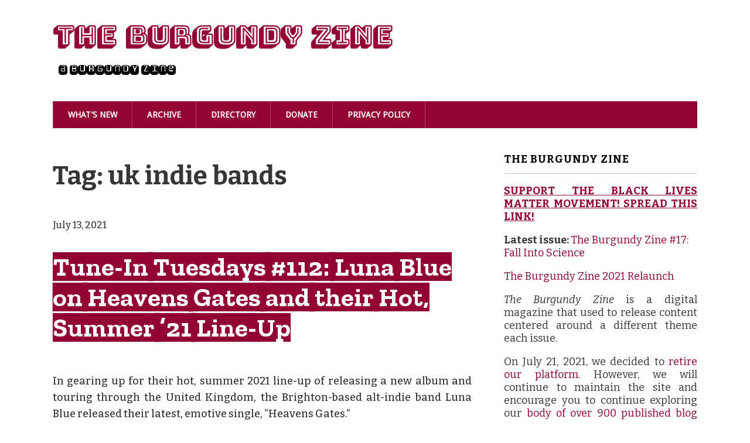

--- FILE ---
content_type: text/html
request_url: https://www.beatstars.com/embed/track/?id=2225508
body_size: 4463
content:
<!DOCTYPE html><html style="background-color: #0A0A09"><head>
  <meta charset="utf-8">
  <title>Buy Beats Online | Download Beats | Rap Beats For Sale | Instrumentals For Sale</title>
  <meta name="description" content="BeatStars is a digital production marketplace that allows music producers to license and sell beats and give away free beats. Recording artists and songwriters can download beats and distribute their beats. worldwide.">
  <meta name="keywords" content="beats, Sell beats, buy beats, instrumentals, selling your beats, beat selling, hip hop beats, download beats, selling beats, sell my beats, instrumental music, rap beats, music production, sell instrumentals, sell music, royalty free beats, tracks">
  <!-- Prevent caching on HTML level -->
  <meta http-equiv="cache-control" content="no-cache, must-revalidate, post-check=0, pre-check=0">

  <!-- twitter -->
  <meta property="twitter:card" content="summary">
  <meta property="twitter:site" content="@BeatStars">
  <meta property="twitter:title" content="Buy Beats Online | Download Beats | Rap Beats For Sale | Instrumentals For Sale">
  <meta property="twitter:description" content="BeatStars is a digital production marketplace that allows music producers to license and sell beats and give away free beats. Recording artists and songwriters can download beats and distribute their beats. worldwide.">
  <meta property="twitter:image" content="https://s3.amazonaws.com/beatstarsdata/b.user.data/_system/gfx/2015/landing/beatstars-logo.png">
  <meta property="twitter:player" content="">
  <meta property="twitter:player:width" content="500">
  <meta property="twitter:player:height" content="140">

  <!-- facebook and other social sites -->
  <meta property="og:type" content="article">
  <meta property="og:site_name" content="BeatStars">
  <meta property="og:title" content="Buy Beats Online | Download Beats | Rap Beats For Sale | Instrumentals For Sale">
  <meta property="og:description" content="BeatStars is a digital production marketplace that allows music producers to license and sell beats and give away free beats. Recording artists and songwriters can download beats and distribute their beats. worldwide.">
  <meta property="og:image" content="https://s3.amazonaws.com/beatstarsdata/b.user.data/_system/gfx/2015/landing/beatstars-logo.png">
  <meta property="og:url" content="https://www.beatstars.com">

  <meta name="google-site-verification" content="E2vo6ywXI-SoxYdKuU-10TU8lXIwFhhQM5wr-kxYQW8">

  <link rel="shortcut icon" href="https://content.beatstars.com/public/bts/content/favicon.png">
  <meta name="viewport" content="width=device-width, initial-scale=1, maximum-scale=1.0, user-scalable=no">
  <base href="/">

  <!-- FONTS -->
  <link rel="preload" as="font" href="/assets/fonts/bebas-neue/bebas-neue-regular.woff" type="font/woff" crossorigin="anonymous">
  <link rel="preload" as="font" href="/assets/fonts/bebas-neue/bebas-neue-regular.woff2" type="font/woff2" crossorigin="anonymous">
  <link rel="preload" as="font" href="/assets/fonts/material-icons/flUhRq6tzZclQEJ-Vdg-IuiaDsNcIhQ8tQ.woff" type="font/woff2" crossorigin="anonymous">
  <!-- This allows oAuth project to communicate with BeatStars.com without CORS issues -->
  <script type="text/javascript">
    if (document.location.host.indexOf('beatstars.com') > -1) {
      document.domain = 'beatstars.com'
    } else if (document.location.host.indexOf('localhost') > -1) {
      document.domain = 'localhost'
    } else {
      document.domain = 'beatstars.net'
    }
  </script>

  <!-- Script to prevent browser from scrolling automatically on refresh -->
  <script>
    window.onunload = function () {
      window.scrollTo(0, 0)
    }
    if ('scrollRestoration' in history) {
      history.scrollRestoration = 'manual'
    }
  </script>
<style>@charset "UTF-8";@font-face{font-family:Poppins;font-style:normal;font-weight:400;src:url(/assets/fonts/poppins/poppins-regular.woff2) format("woff2"),url(/assets/fonts/poppins/poppins-regular.woff) format("woff")}@font-face{font-family:Poppins;font-style:normal;font-weight:500;src:url(/assets/fonts/poppins/poppins-500.woff2) format("woff2"),url(/assets/fonts/poppins/poppins-500.woff) format("woff")}@font-face{font-family:Poppins;font-style:normal;font-weight:600;src:url(/assets/fonts/poppins/poppins-600.woff2) format("woff2"),url(/assets/fonts/poppins/poppins-600.woff) format("woff")}@font-face{font-family:Poppins;font-style:normal;font-weight:700;src:url(/assets/fonts/poppins/poppins-700.woff2) format("woff2"),url(/assets/fonts/poppins/poppins-700.woff) format("woff")}@font-face{font-family:Bebas Neue;src:url(/assets/fonts/bebas-neue/bebas-neue-regular.woff2) format("woff2"),url(/assets/fonts/bebas-neue/bebas-neue-regular.woff) format("woff")}:root{--bs-blue-10:#F2F7FE;--bs-blue-20:#E3EFFF;--bs-blue-30:#64A5FF;--bs-blue-50:#38F;--bs-blue-60:#006AFF;--bs-blue-80:#07244C;--bs-blue-90:#081C39;--bs-black:#0A0A09;--bs-gray-100:#141414;--bs-gray-95:#1A1A1A;--bs-gray-90:#262626;--bs-gray-80:#383838;--bs-gray-70:#707070;--bs-gray-60:#9F9F9F;--bs-gray-50:#B8B8B8;--bs-gray-40:#CCCCCC;--bs-gray-30:#E8E8E8;--bs-gray-20:#F0F0F0;--bs-gray-10:#F6F6F6;--bs-gray-05:#FAFAFA;--bs-white:#FFFFFF;--bs-green-10:#EDF7F2;--bs-green-20:#BCF5D7;--bs-green-30:#79ECAF;--bs-green-50:#00D362;--bs-green-60:#04AC51;--bs-green-80:#0A4324;--bs-green-90:#0A2A19;--bs-red-10:#FCE8E8;--bs-red-20:#FAD1D1;--bs-red-30:#F66;--bs-red-50:#F04242;--bs-red-60:#E50000;--bs-red-80:#450808;--bs-red-90:#2B0808;--bs-yellow-10:#FFF8DD;--bs-yellow-20:#FFF1B7;--bs-yellow-30:#FFE372;--bs-yellow-50:#FFD633;--bs-yellow-60:#F9C806;--bs-yellow-80:#4F420D;--bs-yellow-90:#2F2707;--bs-orange-10:#FEF7F2;--bs-orange-20:#FCE0CC;--bs-orange-30:#FFB37D;--bs-orange-50:#FF8731;--bs-orange-60:#F06400;--bs-orange-80:#803500;--bs-orange-90:#461D00;--bs-violet-10:#F7F2FE;--bs-violet-20:#E0CCFC;--bs-violet-30:#B37DFF;--bs-violet-40:#A251FF;--bs-violet-50:#8731FF;--bs-violet-60:#6400F0;--bs-violet-70:#4600FF;--bs-violet-80:#350080;--bs-violet-90:#1D0046;--bs-love-10:#FEF2F6;--bs-love-20:#FCCCDE;--bs-love-30:#FF7DAD;--bs-love-50:#FF317D;--bs-love-60:#F00058;--bs-love-80:#80002F;--bs-love-90:#46001A;--white:#fff;--black:#000;--navy-blue:#005ff8;--green-haze:#00a656;--yellow-lemon:#ffdf00;--blue:#007cff;--solid-blue:#005ff8;--light-solid-blue:#eef4fd;--dark-blue:#0068d7;--dove-grey:#707070;--grey-light:#e9e9e9;--silver:#cccccc;--alto-rgb:216, 216, 216;--almost-white:#f0f0f0;--light-grey:#e8e8e8;--red:#eb0000;--scarlet:#fe2b0d;--scarlet-rgb:254, 43, 13;--fills-solid-green:#00a87d;--cod-grey:#0a0a0a;--cod-grey-light:#121212;--mine-shaft:#262626;--silver-chalice:#9f9f9f;--silver-dark:#b8b8b8;--alto:#d8d8d8}:root{--bs-layer-under:-1;--bs-layer-bottom:0;--bs-layer-top:100000;--bs-layer-modal:30000;--bs-layer-modal-1level-down:29999;--bs-layer-banner:20000;--bs-layer-snackbar:10000;--bs-layer-drawer:9000;--bs-layer-header:8000;--bs-layer-card:1000;--bs-layer-paypal:5000}:root{--gradient-placeholder-light:linear-gradient(180deg, #9C9C9C 0%, #7C7C7C 100%);--gradient-placeholder-light-hover:linear-gradient(0deg, rgba(0, 0, 0, .2), rgba(0, 0, 0, .2)), var(--gradient-placeholder-light);--gradient-placeholder-dark:linear-gradient(180deg, #383838 0%, #1F1F1F 100%);--gradient-placeholder-dark-hover:linear-gradient(0deg, rgba(0, 0, 0, .2), rgba(0, 0, 0, .2)), var(--gradient-placeholder-dark);--gradient-green:linear-gradient(0deg, #00A97F 0%, #00D36E 100%);--gradient-green-hover:linear-gradient(0deg, rgba(0, 0, 0, .2), rgba(0, 0, 0, .2)), var(--gradient-green);--gradient-blue:linear-gradient(180deg, #43A5FF 0%, #1B65FF 100%);--gradient-blue-hover:linear-gradient(0deg, rgba(0, 0, 0, .2), rgba(0, 0, 0, .2)), var(--gradient-blue);--gradient-violet:linear-gradient(180deg, #A251FF 0%, #4600FF 100%);--gradient-violet-hover:linear-gradient(0deg, rgba(0, 0, 0, .2), rgba(0, 0, 0, .2)), var(--gradient-violet);--gradient-gray:linear-gradient(180deg, #B4BAC6 0%, #787D85 100%);--gradient-gray-hover:linear-gradient(0deg, rgba(0, 0, 0, .2), rgba(0, 0, 0, .2)), var(--gradient-gray);--gradient-red:linear-gradient(0deg, #EB0000 0%, #FF5252 100%);--gradient-red-hover:linear-gradient(0deg, rgba(0, 0, 0, .2), rgba(0, 0, 0, .2)), var(--gradient-red);--gradient-orange:linear-gradient(180deg, #FF8B4E 0%, #F00 100%);--gradient-orange-hover:linear-gradient(0deg, rgba(0, 0, 0, .2), rgba(0, 0, 0, .2)), var(--gradient-orange);--gradient-neutrals-gray40:linear-gradient(0deg, #DE8200 0%, #FFBE52 100%);--gradient-neutrals-gray40-hover:linear-gradient(0deg, rgba(0, 0, 0, .2), rgba(0, 0, 0, .2)), var(--gradient-neutrals-gray40);--gradient-instagram:linear-gradient(45deg, #FEDA75 0%, #FA7E1E 25%, #D62976 51.04%, #962FBF 74.48%, #4F5BD5 100%);--gradient-instagram-hover:linear-gradient(0deg, rgba(0, 0, 0, .2), rgba(0, 0, 0, .2)), var(--gradient-instagram);--gradient-black-tint-top:linear-gradient(180deg, rgba(0, 0, 0, .64) 0%, rgba(0, 0, 0, 0) 100%);--gradient-black-tint-top-hover:linear-gradient(0deg, rgba(0, 0, 0, .2), rgba(0, 0, 0, .2)), var(--gradient-black-tint-top);--gradient-white-tint-top:linear-gradient(180deg, rgba(255, 255, 255, .64) 0%, rgba(255, 255, 255, 0) 100%);--gradient-white-tint-top-hover:linear-gradient(0deg, rgba(0, 0, 0, .2), rgba(0, 0, 0, .2)), var(--gradient-white-tint-top);--gradient-black-tint-bottom:linear-gradient(180deg, rgba(0, 0, 0, 0) 0%, rgba(0, 0, 0, .64) 100%);--gradient-black-tint-bottom-hover:linear-gradient(0deg, rgba(0, 0, 0, .2), rgba(0, 0, 0, .2)), var(--gradient-black-tint-bottom);--gradient-white-tint-bottom:linear-gradient(180deg, rgba(255, 255, 255, 0) 0%, rgba(255, 255, 255, .64) 100%);--gradient-white-tint-bottom-hover:linear-gradient(0deg, rgba(0, 0, 0, .2), rgba(0, 0, 0, .2)), var(--gradient-white-tint-bottom);--gradient-pink:linear-gradient(0deg, #F5236F 0%, #F66A9D 100%);--gradient-pink-hover:linear-gradient(0deg, rgba(0, 0, 0, .2), rgba(0, 0, 0, .2)), var(--gradient-pink);--gradient-interactive:linear-gradient(180deg, #333 0%, #242424 100%);--gradient-interactive-hover:linear-gradient(0deg, rgba(0, 0, 0, .2), rgba(0, 0, 0, .2)), var(--gradient-interactive)}:root{--font-primary:Poppins, Roboto, "Helvetica Neue", sans-serif;--font-secondary:Roboto;--font-hero:"Bebas Neue", Poppins, Roboto, "Helvetica Neue", sans-serif}:root{--navy-blue:#005ff8;--scarlet:#fe2b0d;--mine-shaft:#262626;--dove-grey:#707070;--silver-chalice:#9f9f9f;--alto:#d8d8d8;--white:#ffffff;--black:#000000}:root{--sidebar-menu-width:258px;--primary-text:#fff;--secondary-text:#fff;--secondary-text-real:#b8b8b8;--primary-color:var(--bs-blue-60);--btn-primary-color:var(--primary-color);--btn-primary-color-hover:var(--bs-blue-50);--btn-primary-color-box-shadow-16:var(--bs-blue-90);--btn-primary-color-box-shadow-25:var(--bs-blue-90);--btn-primary-2-color:var(--navy-blue);--btn-primary-2-color-hover:#0255DC;--btn-primary-text:var(--bs-white);--btn-disabled-color:var(--mine-shaft);--border-secondary:var(--mine-shaft);--border-secondary-active:0 0 0 4px rgba(112, 112, 112, .12);--btn-secondary-color:var(--mine-shaft);--btn-secondary-text:var(--bs-white);--btn-secondary-color-hover:#353535;--btn-disabled-text:var(--dove-grey);--email-verification-btn-disabled:rgba(255, 255, 255, .08);--email-verification-input:linear-gradient(to top, #242424, #333333);--box-shadow:rgba(0, 0, 0, .3);--box-shadow-dark:rgba(0, 0, 0, .5);--special-input-box-border:rgba(250, 250, 250, .3);--special-input-box-border-dark:rgba(250, 250, 250, .5);--upload-badge-background:var(--bs-bg-interactive-loud);--upload-badge-color:var(--bs-white);--upload-tabs-color:var(--primary-text);--grid-overlay-color:var(--bs-white);--divider-color:var(--mine-shaft);--dialog-background-color:#1b1b1b;--new-dialog-background-color:#121212;--new-dialog-border-color:var(--bs-black);--dialog-sub-heading:rgba(0, 0, 0, .8);--new-scrollbar-thumb-color:var(--mine-shaft);--places-dropdown-color:var(--mine-shaft);--places-dropdown-cursor-color:rgba(255, 255, 255, .3);--input-text-color:var(--bs-white);--input-label-color:var(--bs-white);--input-background-color:linear-gradient(to top, #242424, #333333);--input-border-color:transparent;--input-border-color-focus:transparent;--input-focus-style:var(--bs-white);--input-blur-style:transparent;--input-height:40px;--input-border-radius:5px;--validation-error-background-color:var(--bs-white);--validation-error-color:var(--bs-red-50);--placeholder-color:#9f9f9f;--link-color:var(--dove-grey);--input-error-border-color:var(--bs-red-50)}:root{--sidebar-menu-width:258px}*{box-sizing:border-box;padding:0;margin:0;letter-spacing:.2px;outline:none;-webkit-font-smoothing:antialiased;-moz-osx-font-smoothing:grayscale}*:not(font){font-family:Poppins,Roboto,Helvetica Neue,sans-serif}html:not(.embed){overflow-y:scroll}body{overflow-x:hidden;overflow-y:auto;color:#fff;background-color:var(--bs-bg-main)}@media print{@page{size:auto;margin:0}}:root{--inverse-bg:var(--bs-gray-95);--inverse-primary-text:var(--bs-white);--border-secondary:transparent}:root{--hover-cursor-visibility:block;--hover-region-cursor:pointer;--player-mobile-height:102px}body{--player-bg:var(--bs-neutral-black);--player-max-width:100%}@media (min-width: 1024px){body{--player-max-width:var(--host-top-nav-width,0px)}}:root{--splash-top-distance:0px;--splash-left-distance:0px}body{--button-swiper-controller-size:40px;--vh-size:calc(var(--vh, 1vh) * 100);--top-spacing:calc(var(--top-nav-component-height, 0px) + var(--download-apps-banner-height, 0px));--platform-top-nav-height:var(--top-spacing,0px);--platform-top-tablet-nav-height:var(--top-spacing,0px);--bottom-spacing:var(--player-component-height, 0px);--content-removable-space:calc(var(--top-spacing, 0px) + var(--player-component-height, 0px)) }:root{--bs-neutral-black:var(--bs-black);--bs-neutral-gray-100:var(--bs-gray-100);--bs-neutral-gray-95:var(--bs-gray-95);--bs-neutral-gray-90:var(--bs-gray-90);--bs-neutral-gray-80:var(--bs-gray-80);--bs-neutral-gray-70:var(--bs-gray-70);--bs-neutral-gray-60:var(--bs-gray-60);--bs-neutral-gray-50:var(--bs-gray-50);--bs-neutral-gray-40:var(--bs-gray-40);--bs-neutral-gray-30:var(--bs-gray-30);--bs-neutral-gray-20:var(--bs-gray-20);--bs-neutral-gray-10:var(--bs-gray-10);--bs-neutral-gray-05:var(--bs-gray-05);--bs-neutral-blue-50:var(--bs-blue-50);--bs-neutral-blue-60:var(--bs-blue-60);--bs-neutral-violet-60:var(--bs-violet-60);--bs-neutral-violet-90:var(--bs-violet-90);--bs-neutral-violet-30:var(--bs-violet-30);--bs-neutral-red-60:var(--bs-red-60);--bs-neutral-violet-10:var(--bs-violet-10);--bs-neutral-white:var(--bs-white);--bs-neutral-white-16:rgba(255, 255, 255, .16);--bs-neutral-black-16:rgba(0, 0, 0, .16);--bs-neutral-white-24:rgba(255, 255, 255, .24);--bs-neutral-white-32:rgba(255, 255, 255, .32);--bs-opacity-neutral-black-64:rgba(0, 0, 0, .64);--bs-opacity-neutral-black-48:rgba(0, 0, 0, .48);--bs-opacity-neutral-black-40:rgba(0, 0, 0, .4);--bs-opacity-neutral-black-32:rgba(0, 0, 0, .32);--bs-opacity-neutral-black-24:rgba(0, 0, 0, .24);--bs-opacity-neutral-black-16:rgba(0, 0, 0, .16);--bs-opacity-neutral-black-8:rgba(0, 0, 0, .08);--bs-opacity-neutral-black-4:rgba(0, 0, 0, .04);--bs-opacity-neutral-black-0:rgba(0, 0, 0, 0);--bs-opacity-neutral-white-64:rgba(255, 255, 255, .64);--bs-opacity-neutral-white-48:rgba(255, 255, 255, .48);--bs-opacity-neutral-white-40:rgba(255, 255, 255, .4);--bs-opacity-neutral-white-32:rgba(255, 255, 255, .32);--bs-opacity-neutral-white-24:rgba(255, 255, 255, .24);--bs-opacity-neutral-white-16:rgba(255, 255, 255, .16);--bs-opacity-neutral-white-8:rgba(255, 255, 255, .08);--bs-opacity-neutral-white-4:rgba(255, 255, 255, .04);--bs-opacity-neutral-white-0:rgba(255, 255, 255, 0)}:root{--swiper-theme-color:#007aff}:root{--swiper-navigation-size:44px}</style><link rel="stylesheet" href="styles.c276da02e0a7e1c9.css" media="print" onload="this.media='all'"><noscript><link rel="stylesheet" href="styles.c276da02e0a7e1c9.css"></noscript></head>

<body id="app-body" style="background-color: #0A0A09">
  <!-- Invisible live region for screen readers -->
  <div id="a11y-page-title" aria-live="polite" role="status" class="visually-hidden"></div>

  <mp-root></mp-root>
<script src="runtime.d72d3cf880b81d0a.js" type="module"></script><script src="polyfills.b2c65e5cf1774f62.js" type="module"></script><script src="scripts.b8c92bc72949daf3.js" defer></script><script src="vendor.82570d89c808bb37.js" type="module"></script><script src="main.efd18599fe4b8241.js" type="module"></script>

<style>
  .visually-hidden {
    position: absolute;
    width: 1px;
    height: 1px;
    margin: -1px;
    border: 0;
    padding: 0;
    white-space: nowrap;
    clip-path: inset(100%);
    clip: rect(0 0 0 0);
    overflow: hidden;
  }
</style>

</body></html>

--- FILE ---
content_type: text/html; charset=utf-8
request_url: https://www.google.com/recaptcha/api2/aframe
body_size: 266
content:
<!DOCTYPE HTML><html><head><meta http-equiv="content-type" content="text/html; charset=UTF-8"></head><body><script nonce="fHPilGW_kgiPVaiwCzZ9Nw">/** Anti-fraud and anti-abuse applications only. See google.com/recaptcha */ try{var clients={'sodar':'https://pagead2.googlesyndication.com/pagead/sodar?'};window.addEventListener("message",function(a){try{if(a.source===window.parent){var b=JSON.parse(a.data);var c=clients[b['id']];if(c){var d=document.createElement('img');d.src=c+b['params']+'&rc='+(localStorage.getItem("rc::a")?sessionStorage.getItem("rc::b"):"");window.document.body.appendChild(d);sessionStorage.setItem("rc::e",parseInt(sessionStorage.getItem("rc::e")||0)+1);localStorage.setItem("rc::h",'1768618000601');}}}catch(b){}});window.parent.postMessage("_grecaptcha_ready", "*");}catch(b){}</script></body></html>